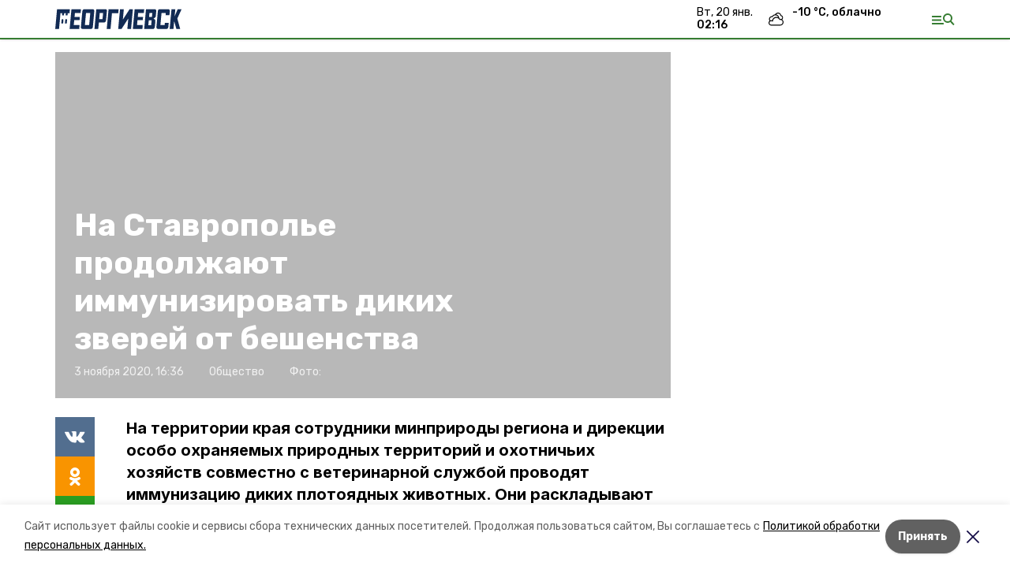

--- FILE ---
content_type: application/javascript; charset=UTF-8
request_url: https://georgievsk26.ru/_next/static/chunks/3632-3d96575b0c25c854.js
body_size: 4641
content:
(self.webpackChunk_N_E=self.webpackChunk_N_E||[]).push([[3632],{4469:function(e,t,n){"use strict";var a=n(85893),s=n(92079),r=n(79232),i=n.n(r),o=n(41664),l=n(57475),c=n(92112),u=n(5815),d=n(46300);t.Z=function(e){var t,n,r=e.matter,m=e.showPlatformTitle,_=e.showSlug,f=e.styles,p=void 0===f?i():f,v=e.videoIcon,h=void 0!==v&&v,b=(0,c.Z)(),x=(0,d.F)();return(0,a.jsx)(o.default,{href:r.path,children:(0,a.jsxs)("a",{className:p.matter,children:[(0,a.jsxs)("div",{className:"flex flex-col justify-between",children:["pobeda26"===x.template||"stavropol_local"===x.template?(0,a.jsx)("div",{className:p.title,dangerouslySetInnerHTML:{__html:r.title}}):(0,a.jsx)("div",{className:p.title,children:r.title}),(0,a.jsxs)("div",{className:p.meta,children:[(0,a.jsx)("span",{children:b(r.published_at)}),(0,a.jsxs)("div",{className:p.metaInner,children:[(0,a.jsxs)("div",{className:p.metaIcons,children:[r.is_exclusive&&(0,a.jsx)("div",{title:"\u042d\u043a\u0441\u043a\u043b\u044e\u0437\u0438\u0432\u043d\u044b\u0439 \u043c\u0430\u0442\u0435\u0440\u0438\u0430\u043b",className:p.metaIconsStar}),r.has_video&&(0,a.jsx)("div",{title:"\u041f\u0440\u0438\u0441\u0443\u0442\u0441\u0442\u0432\u0443\u0435\u0442 \u0432\u0438\u0434\u0435\u043e",className:p.metaIconsVideo}),r.has_audio&&(0,a.jsx)("div",{title:"\u041f\u0440\u0438\u0441\u0443\u0442\u0441\u0442\u0432\u0443\u0435\u0442 \u0430\u0443\u0434\u0438\u043e",className:p.metaIconsAudio}),r.has_gallery&&(0,a.jsx)("div",{title:"\u041f\u0440\u0438\u0441\u0443\u0442\u0441\u0442\u0432\u0443\u0435\u0442 \u0433\u0430\u043b\u0435\u0440\u0435\u044f",className:p.metaIconsPhoto})]}),(0,a.jsx)("span",{className:p.metaType,children:m?r.platform_title:_?(0,l.q)(r):""})]})]})]}),(0,a.jsxs)("div",{className:"relative",children:[(0,a.jsx)(s.Z,{src:null===(t=r.image)||void 0===t?void 0:t.image_250,alt:r.title,blackout:null===(n=r.image)||void 0===n?void 0:n.apply_blackout}),h&&(0,a.jsx)(u.Z,{size:24})]})]})})}},23049:function(e,t,n){"use strict";n.d(t,{c:function(){return m},a:function(){return _}});var a=n(85893),s=n(40979),r=n.n(s),i=n(67294),o=n(94184),l=n.n(o),c=n(46300),u=n(11163);function d(e,t){var n=(0,c.F)(),a=t||n.news_feeds,s=(0,i.useState)(a[0].id),r=s[0],o=s[1];return{newsFeeds:a,processActiveTabChange:function(t){var n=a.find((function(e){return e.id===t}));if(n&&r!==n.id){var s={kind:n.filters.matter_types,rubric:n.filters.rubrics,story:n.filters.stories,platform_id:n.filters.platform_ids,in_feed:!0};o(t),e(s)}},activeTabId:r}}var m=function(e){var t=e.onChange,n=e.customTabs,s=e.styles,i=void 0===s?r():s,o=d(t,n),c=o.newsFeeds,m=o.activeTabId,_=o.processActiveTabChange,f=(0,u.useRouter)();return(0,a.jsx)("div",{className:i.tabs,children:c.map((function(e){return(0,a.jsx)("button",{className:l()((t={},s=i.__active,r=e.id===m,s in t?Object.defineProperty(t,s,{value:r,enumerable:!0,configurable:!0,writable:!0}):t[s]=r,t)),onClick:function(){_(e.id),"\u0412\u0438\u0434\u0435\u043e\u043d\u043e\u0432\u043e\u0441\u0442\u0438"===e.title&&n&&f.push("/tv/news")},style:{cursor:c.length>1?"pointer":"default"},children:e.title},e.id);var t,s,r}))})},_=function(e){var t=d(e.onChange,e.customTabs),n=t.newsFeeds,s=t.activeTabId,r=t.processActiveTabChange;return(0,a.jsxs)("div",{className:"border-b flex justify-center items-center text-lg pb-3 mb-3",children:[(0,a.jsx)("select",{value:s,onChange:function(e){return r(+e.target.value)},className:"appearance-none font-bold text-center mr-[6px]",children:n.map((function(e){return(0,a.jsx)("option",{value:e.id,children:e.title},e.id)}))}),(0,a.jsx)("svg",{width:"10",height:"8",viewBox:"0 0 10 8",fill:"none",xmlns:"http://www.w3.org/2000/svg",children:(0,a.jsx)("path",{d:"M5 8L10 -5.96046e-08H0L5 8Z",fill:"black"})})]})}},97205:function(e,t,n){"use strict";var a=n(85893),s=n(92079),r=n(41664),i=n(57475),o=n(92112),l=n(90105),c=n.n(l),u=n(46300);t.Z=function(e){var t,n,l=e.matter,d=e.showPlatformTitle,m=(0,o.Z)(),_=(0,u.F)();return(0,a.jsx)(r.default,{href:l.path,children:(0,a.jsxs)("a",{children:[(0,a.jsxs)("div",{className:c().image,children:[(0,a.jsx)(s.Z,{src:null===(t=l.image)||void 0===t?void 0:t.image_250,alt:l.title,blackout:null===(n=l.image)||void 0===n?void 0:n.apply_blackout}),(0,a.jsxs)("div",{className:c().icons,children:[l.is_exclusive&&(0,a.jsx)("div",{className:c().iconStar,title:"\u042d\u043a\u0441\u043a\u043b\u044e\u0437\u0438\u0432\u043d\u044b\u0439 \u043c\u0430\u0442\u0435\u0440\u0438\u0430\u043b"}),l.has_video&&(0,a.jsx)("div",{className:c().iconVideo,title:"\u041f\u0440\u0438\u0441\u0443\u0442\u0441\u0442\u0432\u0443\u0435\u0442 \u0432\u0438\u0434\u0435\u043e"}),l.has_audio&&(0,a.jsx)("div",{className:c().iconAudio,title:"\u041f\u0440\u0438\u0441\u0443\u0442\u0441\u0442\u0432\u0443\u0435\u0442 \u0430\u0443\u0434\u0438\u043e"}),l.has_gallery&&(0,a.jsx)("div",{className:c().iconPhoto,title:"\u041f\u0440\u0438\u0441\u0443\u0442\u0441\u0442\u0432\u0443\u0435\u0442 \u0433\u0430\u043b\u0435\u0440\u0435\u044f"})]})]}),(0,a.jsxs)("div",{className:"flex justify-between my-2 text-sm text-gray-500",children:[(0,a.jsx)("span",{children:m(l.published_at)}),(0,a.jsx)("span",{children:d?l.platform_title:(0,i.q)(l)})]}),"pobeda26"===_.template||"stavropol_local"===_.template?(0,a.jsx)("div",{className:"font-medium leading-tight",dangerouslySetInnerHTML:{__html:l.title}}):(0,a.jsx)("div",{className:"font-medium leading-tight",children:l.title})]})})}},75660:function(e,t,n){"use strict";n.d(t,{Z:function(){return m}});var a=n(85893),s=n(67294);function r(e,t){if(!(e instanceof t))throw new TypeError("Cannot call a class as a function")}function i(e,t){for(var n=0;n<t.length;n++){var a=t[n];a.enumerable=a.enumerable||!1,a.configurable=!0,"value"in a&&(a.writable=!0),Object.defineProperty(e,a.key,a)}}function o(e){return(o=Object.setPrototypeOf?Object.getPrototypeOf:function(e){return e.__proto__||Object.getPrototypeOf(e)})(e)}function l(e,t){return!t||"object"!==u(t)&&"function"!==typeof t?function(e){if(void 0===e)throw new ReferenceError("this hasn't been initialised - super() hasn't been called");return e}(e):t}function c(e,t){return(c=Object.setPrototypeOf||function(e,t){return e.__proto__=t,e})(e,t)}var u=function(e){return e&&"undefined"!==typeof Symbol&&e.constructor===Symbol?"symbol":typeof e};function d(e){var t=function(){if("undefined"===typeof Reflect||!Reflect.construct)return!1;if(Reflect.construct.sham)return!1;if("function"===typeof Proxy)return!0;try{return Boolean.prototype.valueOf.call(Reflect.construct(Boolean,[],(function(){}))),!0}catch(e){return!1}}();return function(){var n,a=o(e);if(t){var s=o(this).constructor;n=Reflect.construct(a,arguments,s)}else n=a.apply(this,arguments);return l(this,n)}}var m=function(e){!function(e,t){if("function"!==typeof t&&null!==t)throw new TypeError("Super expression must either be null or a function");e.prototype=Object.create(t&&t.prototype,{constructor:{value:e,writable:!0,configurable:!0}}),t&&c(e,t)}(u,e);var t,n,o,l=d(u);function u(){var e;return r(this,u),(e=l.apply(this,arguments)).el=(0,s.createRef)(),e.observer=null,e.intervalId=0,e}return t=u,(n=[{key:"componentDidMount",value:function(){var e=this,t=this;this.observer=new IntersectionObserver((function(t){t[0].isIntersecting&&!e.props.loading&&e.props.onLoad()}),{rootMargin:"".concat(400,"px")}),this.el.current&&this.observer.observe(this.el.current),this.intervalId=window.setInterval((function(){document.documentElement.scrollHeight-document.documentElement.clientHeight-window.scrollY>400||t.props.loading||t.props.onLoad()}),2e3)}},{key:"componentWillUnmount",value:function(){var e;null===(e=this.observer)||void 0===e||e.disconnect(),this.intervalId&&window.clearInterval(this.intervalId)}},{key:"render",value:function(){return(0,a.jsx)("div",{ref:this.el})}}])&&i(t.prototype,n),o&&i(t,o),u}(s.Component)},8080:function(e,t,n){"use strict";var a=n(85893),s=n(4507),r=n.n(s);t.Z=function(){return(0,a.jsx)("div",{className:r().loading})}},91770:function(e,t,n){"use strict";var a=n(85893),s=n(79895);t.Z=function(){return(0,a.jsx)("div",{children:(0,a.jsxs)("div",{className:"top-sticky",children:[(0,a.jsx)(s.Z,{template:"sakhalin_local",slug:"banner_2",className:"mb-4"}),(0,a.jsx)(s.Z,{template:"sakhalin_local",slug:"banner_3"}),(0,a.jsx)(s.Z,{template:"sakhalin_local",slug:"banner_8"}),(0,a.jsx)(s.Z,{template:"sakh_online",slug:"banner_2",className:"mb-4"}),(0,a.jsx)(s.Z,{template:"sakh_online",slug:"banner_3"}),(0,a.jsx)(s.Z,{template:"sakh_online",slug:"banner_8"}),(0,a.jsx)(s.Z,{template:"pobeda26",slug:"banner_2",className:"mb-4"}),(0,a.jsx)(s.Z,{template:"pobeda26",slug:"banner_3"}),(0,a.jsx)(s.Z,{template:"stavropol_local",slug:"banner_2",className:"mb-4"}),(0,a.jsx)(s.Z,{template:"stavropol_local",slug:"banner_3"}),(0,a.jsx)(s.Z,{template:"belgorod_local",slug:"banner_2",className:"mb-4"}),(0,a.jsx)(s.Z,{template:"belgorod_local",slug:"banner_3"}),(0,a.jsx)(s.Z,{template:"openbelgorod",slug:"banner_2",className:"mb-4"}),(0,a.jsx)(s.Z,{template:"openbelgorod",slug:"banner_3"}),(0,a.jsx)(s.Z,{template:"astrahan24",slug:"banner_2",className:"mb-4"}),(0,a.jsx)(s.Z,{template:"astrahan24",slug:"banner_3",className:"mb-4"}),(0,a.jsx)(s.Z,{template:"astrahan24",slug:"banner_4",className:"mb-4"}),(0,a.jsx)(s.Z,{template:"astrahan24",slug:"banner_5"}),(0,a.jsx)(s.Z,{template:"astrakhan_local",slug:"banner_2",className:"mb-4"}),(0,a.jsx)(s.Z,{template:"astrakhan_local",slug:"banner_3",className:"mb-4"}),(0,a.jsx)(s.Z,{template:"astrakhan_local",slug:"banner_4",className:"mb-4"}),(0,a.jsx)(s.Z,{template:"astrakhan_local",slug:"banner_5"})]})})}},5815:function(e,t,n){"use strict";var a=n(85893),s=n(56929),r=n.n(s);t.Z=function(e){var t=e.onClick,n=e.size,s=e.left,i=e.bottom;return(0,a.jsx)("button",{type:"button",style:{"--size":"".concat(n||40,"px"),left:s,bottom:i},className:r().play,onClick:function(){t&&t()},children:(0,a.jsxs)("svg",{width:n||40,height:n||40,viewBox:"0 0 23 22",fill:"none",xmlns:"http://www.w3.org/2000/svg",children:[(0,a.jsx)("path",{d:"M0 11C0 6.88769 0 4.83154 0.884232 3.3C1.4635 2.29667 2.29667 1.4635 3.3 0.884232C4.83154 0 6.89381 0 11.0184 0C15.1429 0 17.2052 0 18.7367 0.884232C19.74 1.4635 20.5732 2.29667 21.1525 3.3C22.0367 4.83154 22.0367 6.88769 22.0367 11C22.0367 15.1123 22.0367 17.1685 21.1525 18.7C20.5732 19.7033 19.74 20.5365 18.7367 21.1158C17.2052 22 15.1429 22 11.0184 22C6.89381 22 4.83154 22 3.3 21.1158C2.29667 20.5365 1.4635 19.7033 0.884232 18.7C0 17.1685 0 15.1123 0 11Z",fill:"#085E9D"}),(0,a.jsx)("path",{d:"M15.4394 9.53115C16.8996 10.1557 17.6296 10.468 17.6296 10.9999C17.6296 11.5318 16.8996 11.8441 15.4394 12.4687L7.98784 15.6563C7.03255 16.0649 6.5549 16.2692 6.2158 16.0333C5.87671 15.7974 5.87671 15.2608 5.87671 14.1875L5.87671 7.81233C5.87671 6.73906 5.87671 6.20243 6.21581 5.96651C6.5549 5.73059 7.03255 5.93491 7.98784 6.34356L15.4394 9.53115Z",fill:"white"})]})})}},92764:function(e,t,n){"use strict";n.d(t,{Z:function(){return r}});var a=n(9669),s=n.n(a);function r(e,t){var n=void 0!==t&&t;s().isCancel(e)||(console.error(e),n&&alert(e))}},59494:function(e,t,n){"use strict";n.d(t,{Z:function(){return _}});var a=n(28520),s=n.n(a),r=n(67294),i=n(49255),o=n(33612),l=n(92764);function c(e,t,n,a,s,r,i){try{var o=e[r](i),l=o.value}catch(c){return void n(c)}o.done?t(l):Promise.resolve(l).then(a,s)}function u(e){return function(){var t=this,n=arguments;return new Promise((function(a,s){var r=e.apply(t,n);function i(e){c(r,a,s,i,o,"next",e)}function o(e){c(r,a,s,i,o,"throw",e)}i(void 0)}))}}function d(e,t,n){return t in e?Object.defineProperty(e,t,{value:n,enumerable:!0,configurable:!0,writable:!0}):e[t]=n,e}function m(e){for(var t=1;t<arguments.length;t++){var n=null!=arguments[t]?arguments[t]:{},a=Object.keys(n);"function"===typeof Object.getOwnPropertySymbols&&(a=a.concat(Object.getOwnPropertySymbols(n).filter((function(e){return Object.getOwnPropertyDescriptor(n,e).enumerable})))),a.forEach((function(t){d(e,t,n[t])}))}return e}function _(e){var t=e.initialMatters,n=void 0===t?[]:t,a=e.params,c=void 0===a?{}:a,d=e.endpoint,_=void 0===d?"matters":d,f=e.toggleFooter,p=void 0===f||f,v=e.initialPage,h=void 0===v?2:v,b=(0,r.useState)(n),x=b[0],g=b[1],j=(0,r.useState)(!1),y=j[0],w=j[1],Z=(0,r.useState)(!1),N=Z[0],I=Z[1],C=(0,r.useState)(h),F=C[0],k=C[1],T=(0,r.useState)(1),M=T[0],P=T[1];return(0,r.useEffect)((function(){function e(){return(e=u(s().mark((function e(){var t,n;return s().wrap((function(e){for(;;)switch(e.prev=e.next){case 0:return e.prev=0,e.next=3,o.Z.get(_,{params:m({},c,{page:F})});case 3:t=e.sent.data,n="matters"in t?t.matters:t,g(x.concat(n)),I(!1),k(F+1),n.length||(w(!0),(0,i.q)()),e.next=14;break;case 11:e.prev=11,e.t0=e.catch(0),(0,l.Z)(e.t0);case 14:case"end":return e.stop()}}),e,null,[[0,11]])})))).apply(this,arguments)}N||y||M>=1||(I(!0),p&&(0,i.x)(),function(){e.apply(this,arguments)}())}),[M]),[{matters:x,loading:N,allLoaded:y},function(e){void 0!==e&&e&&(g([]),w(!1),I(!1),k(1)),P(Math.random())}]}},32969:function(e){e.exports={feed:"Feed_feed__HeZpl",viewType:"Feed_viewType__qFnWe",__list:"Feed___list__x3Jc3",__tile:"Feed___tile__AhYxS",__active:"Feed___active__6e7ZL",cols:"Feed_cols__gVslP"}},79232:function(e){e.exports={matter:"FeedListMatter_matter__6b0dE",title:"FeedListMatter_title__zVpzQ",meta:"FeedListMatter_meta__r0gFU",metaInner:"FeedListMatter_metaInner__1EjzE",metaType:"FeedListMatter_metaType__wk0E1",metaIcons:"FeedListMatter_metaIcons__Bf9n6",metaIconsStar:"FeedListMatter_metaIconsStar__8tdHn",metaIconsPhoto:"FeedListMatter_metaIconsPhoto__9uUoD",metaIconsVideo:"FeedListMatter_metaIconsVideo__LlsGT",metaIconsAudio:"FeedListMatter_metaIconsAudio__a1rRb"}},40979:function(e){e.exports={tabs:"FeedTabs_tabs__Zu7Ql",__active:"FeedTabs___active__CoTc7"}},90105:function(e){e.exports={image:"FeedTitleMatter_image__VwRGZ",icons:"FeedTitleMatter_icons__2N95O",iconStar:"FeedTitleMatter_iconStar__Txp0q",iconPhoto:"FeedTitleMatter_iconPhoto__7snm8",iconVideo:"FeedTitleMatter_iconVideo__jQ9uI",iconAudio:"FeedTitleMatter_iconAudio__PxZyz"}},4507:function(e){e.exports={loading:"Loading_loading__mrZTO",rotate:"Loading_rotate__MgA82"}},56929:function(e){e.exports={play:"PlayIcon_play__jA612"}}}]);